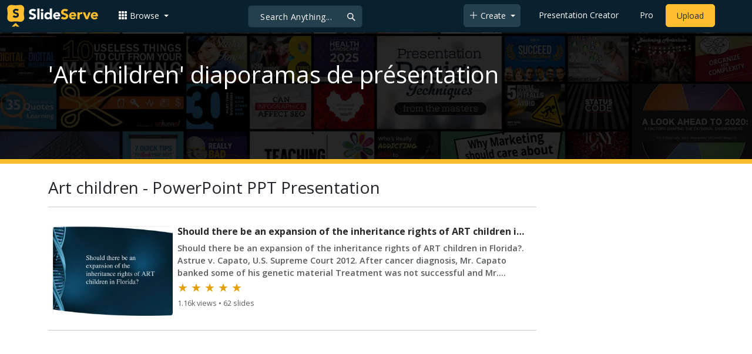

--- FILE ---
content_type: text/html; charset=UTF-8
request_url: https://fr.slideserve.com/search/art-children-ppt-presentation
body_size: 9234
content:
<!doctype html>
<html lang="en">
<head>

<meta charset="utf-8">
<title>100+ Art children PowerPoint (PPT) Presentations, Art children PPTs - SlideServe</title>
<meta name="viewport" content="width=device-width, initial-scale=1" >
<meta name="description" content="View Art children PowerPoint PPT Presentations on SlideServe. Collection of 100+ Art children slideshows." >
<meta name="keywords" content="art children ppt, art children presentations, art children slideshow, art children" >
<meta name="robots" content="index, follow" >
<meta property="fb:app_id" content="117162848378808" >
<link href='https://www.slideserve.com/img/favicon.ico' type='image/x-icon' rel='shortcut icon' >
<link rel="canonical" href="https://www.slideserve.com/search/art-children-ppt-presentation" >
<link rel="alternate" hreflang="en" href="https://www.slideserve.com/search/art-children-ppt-presentation" >
<link rel="alternate" hreflang="fr" href="https://fr.slideserve.com/search/art-children-ppt-presentation" >
<link rel="alternate" hreflang="x-default" href="https://www.slideserve.com/search/art-children-ppt-presentation" >
<meta name="abstract" content="100+ Art children PowerPoint (PPT) Presentations, Art children PPTs - SlideServe" >
<meta property="og:site_name" content="SlideServe" >
<meta property="og:type" content="website">
<meta property="og:url" content="https://www.slideserve.com/search/art-children-ppt-presentation" >
	
<meta name="twitter:card" value="player" >
<meta name="twitter:site" value="@SlideServe" >
<meta name="twitter:player" value="https://www.slideserve.com/embed/4745322" class="twitter_player" >
<meta name="twitter:player:width" value="342" >
<meta name="twitter:player:height" value="291" >
  
<link rel="preload" as="image" href="https://cdn4.slideserve.com/393240/should-there-be-an-expansion-of-the-inheritance-dt.jpg">
<link rel="preload" as="image" href="https://cdn3.slideserve.com/6985095/f-r-e-e-t-o-b-e-m-e-dt.jpg">
<link rel="preload" as="image" href="https://cdn2.slideserve.com/4745322/year-3-mr-simon-fell-dt.jpg">
   <link rel="stylesheet" href="https://www.slideserve.com/bootstrap-5.3.2-dist/css/bootstrap.min.css?v=1.0">
<style>
/*custom css for nav-bar*/    
html,body{overflow-x:hidden;}
body{min-height:100vh; font-family: 'Open Sans', sans-serif;}  
section{padding:3rem 0;}
.navbar-collapse {font-size: 14px;}
a{color:#fff;text-decoration:none;}
a:hover{color: #1271a5;}
.text-dark a{--bs-text-opacity:1; color:rgba(var(--bs-dark-rgb),var(--bs-text-opacity))!important;}
.mtc{margin-top:55px !important;}
.dropdown-item.active, .dropdown-item:active{background-color:unset}
.bi{vertical-align:-0.125em;fill:currentColor;}
.fw-prebold{font-weight:600 !important;}
.bg-dark{background-color:#09212e !important;}
.nav-scroller .nav {color:rgba(255, 255, 255, .75);}
.nav-scroller .nav-link{padding-top:.75rem;padding-bottom:.75rem;font-size:.875rem;color:#6c757d;}
.nav-scroller .nav-link:hover{color:#007bff;}
.nav-scroller .active{font-weight:500;color:#343a40;}
.bg-purple{background-color:#6f42c1;}             
.navbar{position:fixed;width:100%;min-height:55px;left:0px;top:0px;height:45px;margin:0;padding:2px 0px;border:0;border-bottom:1px solid #061924;background:#0c2b3d;color:#f5f5f5;box-shadow:0 2px 0 rgba(255, 255, 255, .07);z-index:1000;}
.nav-container{max-width:1540px;}
.nav-logo{max-width:155px;height:auto;}
.navbar-toggler{border:0;color:rgb(255 255 255);}
.f-size{width:1em;height:1em;display:inline-flex;} 
.ms-auto .nav-item{padding-right:10px;padding-left:10px;}
.nav-item, .nav-link, .navbar-search input::placeholder{color:#fff;}
.navbar-search{position:absolute;left:50%;top:9px;transform:translateX(-109%);z-index:1000;}
.navbar-search input{letter-spacing:0.5px;background:#243f4e;border:1px solid #152e40;border-radius:5px !important;color:#f5f5f5;font-size:14px;font-weight:400;padding:7.5px 20px;margin-right:5px;letter-spacing:0.5px;color:#fff;background-image:url("data:image/svg+xml;charset=utf-8,%3Csvg xmlns='http://www.w3.org/2000/svg' width='18' height='18' viewBox='0 0 24 24' fill='none' stroke='%23fff' stroke-width='2' stroke-linecap='round' stroke-linejoin='round'%3E%3Ccircle cx='11' cy='11' r='6'/%3E%3Cpath d='M21 21L15.65 15.65'/%3E%3C/svg%3E");background-repeat:no-repeat;background-position:right 10px center;} 
.navbar-search .btn-navs-back{position:fixed;left:0px;border:0;background:#09212e;color:#fff;width:54px;display:none;}
.navbar-login1{border:none;display:inline-block;text-decoration:none;text-align:center;color:#fff;background-color:transparent;min-width: 48px; min-height: 48px;} 
.navbar-login{
width: 48px;  /* Minimum touch size */
    height: 48px;
    display: flex;
    align-items: center;
    justify-content: center;
    padding: 8px;
    border-radius: 8px; /* Optional for rounded corners */
    border: none;
    background: transparent; /* Match navbar */
    cursor: pointer;
  }

.logged-in{padding-left:18px;}
.logged-in img{max-width:35px;}
.account-in.show{left:unset;right:30px;}
.my-account img{padding:0.3rem;max-width:4rem;}
.my-account .middle{align-items:center;display:flex;padding:0 1rem;}
.my-account .text{padding-left:0.2rem;overflow:hidden;text-overflow:ellipsis;max-width:calc(100% - 4rem);}
.my-account .small{font-size:71%;color:#92a9b9;}
.my-account p{margin:0;}

.navbar-nav.me-auto{padding-left:10px;}
.navbar-nav.ms-auto .dropdown{padding-left:5px;}
.dropdown-menu{background-color:#152e40;}
.dropdown-item{color:#fff;}
.dropdown-divider{border-top:1px solid #2b4252;}
.button-dark{background-color:#243f4e;border:1px solid #243f4e;margin:0px 3px;border-radius:5px;}
.upload-dark .nav-link{color:#fff;}
.upload-yello{background-color:#ffbe2f;border:1px solid #ffbe2f;margin:0px 3px;border-radius:5px;color:#2b2a2a !important;}
.upload-yello .nav-link{color:#2b2a2a;text-align:center}
.form-control.search:focus{color:#fff;background-color:#243f4e;border-color:#243f4e;outline:unset;box-shadow:unset;}

.g-ad-container {width: 100%;max-width: 728px;margin: 0 auto;padding: 0px;box-sizing: border-box;}
.g-ad {width: 100%;height: auto;text-align: center;padding: 0px;box-sizing: border-box;}
 /* Style for mobile */
@media screen and (max-width: 600px) {
		.ad-container {max-width: 300px;}
		.g-ad {height: 150px;}
}

/*[device width] >1320px*/
@media (min-width:1320px){.navbar-search{min-width:500px;transform:translateX(-77%);}}            
/*[device width] <991.98px*/
@media (max-width:991.98px){
  .mtc{margin-top:45px !important;}
  .navbar{min-height:55px;}
  .offcanvas-collapse{position:fixed;top:45px;bottom:0;right:100%;width:100%;padding-right:1rem;padding-left:1rem;overflow-y:auto;visibility:hidden;background-color:#0b2b3d;transition:transform .3s ease-in-out, visibility .3s ease-in-out;}
  .offcanvas-collapse.open{visibility:visible;transform:translateX(100%);}
  .navbar-toggler:focus{box-shadow:unset;}
  .navbar .navbar-brand{position:absolute;left:50%;top:50%;transform:translate(-50%,-50%);}
  .navbar-login{position:absolute;right:0px;margin-left: 10px;} 
  .navbar-login a {display: block;padding: 10px 16px; }
  .navbar-search{top:7px;width:10px;right:100px;left:unset;transform:unset;}
  .navbar-search input{background-color:#09212e;border:0;}
  .navbar-search input:focus{position:fixed;width:calc(100% - 60px);right:0px;}
  .navbar-search input:focus + .btn-navs-back{display:unset;}
}
	
	.ss-listing {box-shadow: rgba(0, 0, 0, 0.1) 0px 4px 12px; border: 0px;}
	.ss-listing p {font-size: 14px;}
	.ss-listing .card-footer {color: #6b6b6b; font-size: 14px; margin-top: 5px;}
	.ss-listing .card-footer a {color: #6b6b6b !important;}
	
	.ss-topics {box-shadow: rgba(0, 0, 0, 0.1) 0px 4px 12px; border: 0px;b}
	.player {box-shadow: 0px 0px 10px 0px rgba(0, 0, 0, 0.50);}
	.sharecontainer {background: #fbfbfb;}
/*custom css for nav-bar*/
	
	@media (max-width: 769px) { 
		.footer-copyright {display: block !important; text-align: center; width: 100%;}
		.footer-icon {margin: 0 auto;}
		.nav-logo { max-width: 130px; height: auto;}
		.mob-dark-btn { padding: 10px;}
	}
	
	/*@media (min-width:1500px) and (max-width:1559px) {
    .container-player { max-width: 76%;}
    }*/
	
	@media (min-width: 1600px), (min-width: 1500px) and (-webkit-device-pixel-ratio: 1.25) {
    .container-player { max-width: 62%;}
     }
	
	@media (min-width: 1600px), (min-width: 1500px) and (-webkit-device-pixel-ratio: 2) {
    /*.container-player { max-width: 1150px;}*/
	.container-player { max-width: 1331px;}	
     }
	
	/*@media (min-width: 1600px) .container { max-width: 1331px;}*/
	
	/*@media (min-width:1560px) and (max-width:1600px) {
    .container-player { max-width: 1520px;}
    }*/
}
	
</style>  <style>
  /*-----------card display--------------------------------*/
  .card-body{padding-bottom:2px;}
  .card-title,.card-text{overflow:hidden;display:-webkit-box;-webkit-line-clamp:1;-webkit-box-orient:vertical;text-overflow:ellipsis;}
  /*.card-title{font-family:'Roboto Slab',serif}*/
  .card-text{-webkit-line-clamp:2;}
  /*.card-title{max-height:45px;overflow:hidden;white-space:nowrap;text-overflow: ellipsis;font-family:'Roboto Slab',serif;margin:0 10px 10px;}
  .card-text{max-height:45px;height:40px;overflow:hidden;text-overflow:ellipsis;margin: 0 10px 10px;font-size: 13px;}*/
  .card-text.only{height:22px;margin-top:-6px;}
  .card-footer{background: transparent; border-top:0;}
  .card-footer.mt-{margin-top:-6px;}
  /*.card-footer ul{list-style:none;padding:0px;font-size:12px;line-height:18px;font-weight:400;display:flex;margin:5px 10px 5px;letter-spacing: 0.50px;}  */
  .card a:hover{color: #2b2a2a!important;}
  .card a{text-decoration: none;color: rgb(43,42,42)!important;}
  .row-cols-md-3 .card-img-top{margin:8px;width:calc(100% - 16px);}
  .pb{padding-bottom:50px}  
  /*-----------card display/-------------------------------*/  
</style><style>
  .mini-banner{padding-bottom: 7rem;background-image:url(https://www.slideserve.com/img/banner_home.webp);background-repeat:no-repeat;background-size:cover;z-index:1;background-position:center;background-color:#09212e;border-bottom:8px solid #ffbe30;}
  .card-body{padding:0 0.5rem;}
  .card-text{font-size:0.9rem;-webkit-line-clamp:3;}
  .img-d{aspect-ratio:32/24;overflow:hidden;}
  .star{color:#ccc}
  .star.filled{color:#e39f08}
  .load-more .spinner-border,.load-more .l,.load-more.loading .lm{display:none;}
  .load-more.loading .spinner-border{display:inline-block;}
  .load-more.loading .l{display:unset;}
  @media (max-width:991.98px){
  	.card-title{font-size:0.9rem;-webkit-line-clamp:1;}
  	.card-text{font-size:0.8rem;-webkit-line-clamp:2;}
  }
</style>
</head>
<body>
	<svg xmlns="http://www.w3.org/2000/svg" style="display: none;">  
  <symbol id="grid-3x3-gap-fill" viewBox="0 0 16 16">
    <path d="M1 2a1 1 0 0 1 1-1h2a1 1 0 0 1 1 1v2a1 1 0 0 1-1 1H2a1 1 0 0 1-1-1V2zm5 0a1 1 0 0 1 1-1h2a1 1 0 0 1 1 1v2a1 1 0 0 1-1 1H7a1 1 0 0 1-1-1V2zm5 0a1 1 0 0 1 1-1h2a1 1 0 0 1 1 1v2a1 1 0 0 1-1 1h-2a1 1 0 0 1-1-1V2zM1 7a1 1 0 0 1 1-1h2a1 1 0 0 1 1 1v2a1 1 0 0 1-1 1H2a1 1 0 0 1-1-1V7zm5 0a1 1 0 0 1 1-1h2a1 1 0 0 1 1 1v2a1 1 0 0 1-1 1H7a1 1 0 0 1-1-1V7zm5 0a1 1 0 0 1 1-1h2a1 1 0 0 1 1 1v2a1 1 0 0 1-1 1h-2a1 1 0 0 1-1-1V7zM1 12a1 1 0 0 1 1-1h2a1 1 0 0 1 1 1v2a1 1 0 0 1-1 1H2a1 1 0 0 1-1-1v-2zm5 0a1 1 0 0 1 1-1h2a1 1 0 0 1 1 1v2a1 1 0 0 1-1 1H7a1 1 0 0 1-1-1v-2zm5 0a1 1 0 0 1 1-1h2a1 1 0 0 1 1 1v2a1 1 0 0 1-1 1h-2a1 1 0 0 1-1-1v-2z"/>
  </symbol>
  <symbol id="plus-lg" viewBox="0 0 16 16">
    <path fill-rule="evenodd" d="M8 2a.5.5 0 0 1 .5.5v5h5a.5.5 0 0 1 0 1h-5v5a.5.5 0 0 1-1 0v-5h-5a.5.5 0 0 1 0-1h5v-5A.5.5 0 0 1 8 2Z"/>
  </symbol>
  <symbol id="person-plus" viewBox="0 0 16 16">
    <path d="M6 8a3 3 0 1 0 0-6 3 3 0 0 0 0 6zm2-3a2 2 0 1 1-4 0 2 2 0 0 1 4 0zm4 8c0 1-1 1-1 1H1s-1 0-1-1 1-4 6-4 6 3 6 4zm-1-.004c-.001-.246-.154-.986-.832-1.664C9.516 10.68 8.289 10 6 10c-2.29 0-3.516.68-4.168 1.332-.678.678-.83 1.418-.832 1.664h10z"/>
    <path fill-rule="evenodd" d="M13.5 5a.5.5 0 0 1 .5.5V7h1.5a.5.5 0 0 1 0 1H14v1.5a.5.5 0 0 1-1 0V8h-1.5a.5.5 0 0 1 0-1H13V5.5a.5.5 0 0 1 .5-.5z"/>
  </symbol>
  <symbol id="arrow-left" viewBox="0 0 16 16">
    <path fill-rule="evenodd" d="M15 8a.5.5 0 0 0-.5-.5H2.707l3.147-3.146a.5.5 0 1 0-.708-.708l-4 4a.5.5 0 0 0 0 .708l4 4a.5.5 0 0 0 .708-.708L2.707 8.5H14.5A.5.5 0 0 0 15 8z"/>
  </symbol>
  <symbol id="facebook" viewBox="0 0 16 16">
    <path d="M16 8.049c0-4.446-3.582-8.05-8-8.05C3.58 0-.002 3.603-.002 8.05c0 4.017 2.926 7.347 6.75 7.951v-5.625h-2.03V8.05H6.75V6.275c0-2.017 1.195-3.131 3.022-3.131.876 0 1.791.157 1.791.157v1.98h-1.009c-.993 0-1.303.621-1.303 1.258v1.51h2.218l-.354 2.326H9.25V16c3.824-.604 6.75-3.934 6.75-7.951z"/>
  </symbol>
  <symbol id="twitter" viewBox="0 0 16 16">
    <path d="M5.026 15c6.038 0 9.341-5.003 9.341-9.334 0-.14 0-.282-.006-.422A6.685 6.685 0 0 0 16 3.542a6.658 6.658 0 0 1-1.889.518 3.301 3.301 0 0 0 1.447-1.817 6.533 6.533 0 0 1-2.087.793A3.286 3.286 0 0 0 7.875 6.03a9.325 9.325 0 0 1-6.767-3.429 3.289 3.289 0 0 0 1.018 4.382A3.323 3.323 0 0 1 .64 6.575v.045a3.288 3.288 0 0 0 2.632 3.218 3.203 3.203 0 0 1-.865.115 3.23 3.23 0 0 1-.614-.057 3.283 3.283 0 0 0 3.067 2.277A6.588 6.588 0 0 1 .78 13.58a6.32 6.32 0 0 1-.78-.045A9.344 9.344 0 0 0 5.026 15z"/>
  </symbol>
  <symbol id="youtube" viewBox="0 0 16 16">
    <path d="M8.051 1.999h.089c.822.003 4.987.033 6.11.335a2.01 2.01 0 0 1 1.415 1.42c.101.38.172.883.22 1.402l.01.104.022.26.008.104c.065.914.073 1.77.074 1.957v.075c-.001.194-.01 1.108-.082 2.06l-.008.105-.009.104c-.05.572-.124 1.14-.235 1.558a2.007 2.007 0 0 1-1.415 1.42c-1.16.312-5.569.334-6.18.335h-.142c-.309 0-1.587-.006-2.927-.052l-.17-.006-.087-.004-.171-.007-.171-.007c-1.11-.049-2.167-.128-2.654-.26a2.007 2.007 0 0 1-1.415-1.419c-.111-.417-.185-.986-.235-1.558L.09 9.82l-.008-.104A31.4 31.4 0 0 1 0 7.68v-.123c.002-.215.01-.958.064-1.778l.007-.103.003-.052.008-.104.022-.26.01-.104c.048-.519.119-1.023.22-1.402a2.007 2.007 0 0 1 1.415-1.42c.487-.13 1.544-.21 2.654-.26l.17-.007.172-.006.086-.003.171-.007A99.788 99.788 0 0 1 7.858 2h.193zM6.4 5.209v4.818l4.157-2.408L6.4 5.209z"/>
  </symbol>
  <symbol id="pinterest" viewBox="0 0 16 16">
    <path d="M8 0a8 8 0 0 0-2.915 15.452c-.07-.633-.134-1.606.027-2.297.146-.625.938-3.977.938-3.977s-.239-.479-.239-1.187c0-1.113.645-1.943 1.448-1.943.682 0 1.012.512 1.012 1.127 0 .686-.437 1.712-.663 2.663-.188.796.4 1.446 1.185 1.446 1.422 0 2.515-1.5 2.515-3.664 0-1.915-1.377-3.254-3.342-3.254-2.276 0-3.612 1.707-3.612 3.471 0 .688.265 1.425.595 1.826a.24.24 0 0 1 .056.23c-.061.252-.196.796-.222.907-.035.146-.116.177-.268.107-1-.465-1.624-1.926-1.624-3.1 0-2.523 1.834-4.84 5.286-4.84 2.775 0 4.932 1.977 4.932 4.62 0 2.757-1.739 4.976-4.151 4.976-.811 0-1.573-.421-1.834-.919l-.498 1.902c-.181.695-.669 1.566-.995 2.097A8 8 0 1 0 8 0z"/>
  </symbol>
</svg>	<!-- Navigation -->
<nav class="navbar navbar-expand-lg fixed-top navbar-dark bg-dark" aria-label="Main navigation">
  <div class="container-fluid nav-container">
    <button class="navbar-toggler p-0 border-0" type="button" id="navbarSideCollapse" aria-label="Toggle navigation">
      <span class="navbar-toggler-icon f-size"></span>
    </button>
    <a class="navbar-brand" href="\">
      <img class="nav-logo" title="SlideServe" alt="SlideServe" src="https://www.slideserve.com/img/logo.svg" width="562" height="139">
    </a>
    <form class="form-inline ml-3 navbar-search" action="/search/presentations/">
        <div class="input-group">
          <input type="text" class="form-control search" name="q" placeholder="Search Anything...">
          <button class="btn btn-navs-back" type="button">
            <svg class="bi" width="24" height="24"><use xlink:href="#arrow-left"></use></svg>
          </button>
        </div>
    </form>
    <div class="navbar-collapse offcanvas-collapse">
        <ul class="navbar-nav me-auto">
          <li class="nav-item dropdown">
            <a class="nav-link dropdown-toggle" href="#" role="button" data-bs-toggle="dropdown" aria-expanded="false">
              <svg class="bi" width="16" height="16"><use xlink:href="#grid-3x3-gap-fill"></use></svg>
              <span>Browse</span>
            </a>
            <ul class="dropdown-menu" aria-labelledby="navbarDropdown">
              <li><a class="dropdown-item"  href="/presentations">Recent Presentations</a></li>
              <li><a class="dropdown-item"  href="/articles">Recent Articles</a></li>
              <li><a class="dropdown-item" href="/topics">Content Topics</a></li>
              <li><a class="dropdown-item" href="/updates">Updated Contents</a></li>
              <li><a class="dropdown-item" href="/featured">Featured Contents</a></li>
              <li><hr class="dropdown-divider"></li>
              <li><a class="dropdown-item" href="/powerpoint-templates">PowerPoint Templates</a></li>
            </ul>
          </li>
        </ul>
        <ul class="navbar-nav ms-auto">
          <li class="nav-item dropdown">
            <button class="nav-link dropdown-toggle button-dark mob-dark-btn" href="#" role="button" data-bs-toggle="dropdown" aria-expanded="false">
              <svg class="bi" width="16" height="16"><use xlink:href="#plus-lg"></use></svg>
              <span>Create</span>
            </button>
            <ul class="dropdown-menu" aria-labelledby="navbarDropdown">
              <li><a class="dropdown-item" href="/create">Presentation</a></li>
              <li><a class="dropdown-item" href="/online-article">Article</a></li>
              <li><a class="dropdown-item" href="/online-survey">Survey</a></li>
              <li><a class="dropdown-item" href="/online-quiz">Quiz</a></li>
              <li><a class="dropdown-item" href="/lead-generation">Lead-form</a></li>
              <li><a class="dropdown-item" href="/create?type=ebook">E-Book</a></li>
            </ul>
          </li>
          <li class="nav-item">
            <a class="nav-link" href="https://www.slideserve.com/create">Presentation Creator</a>
          </li>
          <li class="nav-item">
            <a class="nav-link" href="/pro">Pro</a>
          </li>
          <li class="nav-item upload-yello">
            <a class="nav-link" href="/upload" aria-label="Upload content to SlideServe">Upload</a>
          </li>
        </ul>
    </div>
    <button class="navbar-login" aria-label="Login to SlideServe"></button>
  </div>
</nav>
<!-- Navigation/ -->
	<div class="mini-banner mtc pt-5">
	   <div class="container">
	     <h1 class="text-white">'Art children' diaporamas de présentation</h1>
	   </div>
	</div>
	<div class="container pt-4">
		<div class="row">
			<div class="col-xl-9 col-lg-9 col-md-12 col-sm-12 col-12">
	    		<h2 class="h3">Art children - PowerPoint PPT Presentation</h2>
	    		<hr>
	    		<div class="row row-cols-1 row-cols-sm-1 row-cols-md-1 g-2" id="rC">
	    			<div class="col mx-0" >
  <div class="card border-0 my-2 p-1">
    <a href="/morley/infertility-and-assisted-reproductive-treatments-art" title="Should there be an expansion of the inheritance rights of ART children in Florida?">
    <div class="row g-0 m-1">    
        <div class="col-5 col-sm-5 col-md-3 img-d">
                    <img class="card-img" src="https://cdn4.slideserve.com/393240/should-there-be-an-expansion-of-the-inheritance-dt.jpg" width="320px" style="aspect-ratio:32/24;" alt="Should there be an expansion of the inheritance rights of ART children in Florida?"> 
                  </div>
        <div class="col-7 col-sm-7 col-md-9">
          <div class="card-body">
            <h3 class="card-title fs-6 fw-bold">Should there be an expansion of the inheritance rights of ART children in Florida?</h3>
            <p class="card-text mb-0 text-muted fw-semibold">Should there be an expansion of the inheritance rights of ART children in Florida?. Astrue v. Capato, U.S. Supreme Court 2012. After cancer diagnosis, Mr. Capato banked some of his genetic material Treatment was not successful and Mr. Capato died</p>          
            <div class="fs-5">
              <span class="star filled">&#9733;</span>
              <span class="star filled">&#9733;</span>
              <span class="star filled">&#9733;</span>
              <span class="star filled">&#9733;</span>
              <span class="star filled">&#9733;</span>
            </div>
            <p class="card-text mb-0"><small class="text-body-secondary">1.16k views • 62 slides</small></p>
          </div>
        </div>    
    </div>
    </a>
  </div>
  <hr>  
</div>
<div class="col mx-0">
  <div class ="d-none d-md-block">
    <script src="//pagead2.googlesyndication.com/pagead/js/adsbygoogle.js" crossorigin="anonymous" async ></script>       
    <ins class="adsbygoogle" style="display:block; text-align:center;width:100%" data-ad-layout="in-article" data-ad-format="fluid" data-ad-client="ca-pub-3976764401535897" data-ad-slot="7312975439"></ins>
    <script>(adsbygoogle = window.adsbygoogle || []).push({});</script>
  </div>
  <div class="d-block d-md-none">
    <div class="g-ad-container">
      <div class="g-ad">
          <script src="//pagead2.googlesyndication.com/pagead/js/adsbygoogle.js" crossorigin="anonymous" async ></script>
          <ins class="adsbygoogle" style="display:inline-block;width:100%; height:160px" data-ad-client="ca-pub-3976764401535897" data-ad-slot="4746868838" ></ins>
          <script>(adsbygoogle = window.adsbygoogle || []).push({});</script>
       </div>
    </div>
  </div>
  <hr>                  
</div>
<div class="col mx-0" >
  <div class="card border-0 my-2 p-1">
    <a href="/lane-potter/f-r-e-e-t-o-b-e-m-e" title="F r e e t o b e M E !">
    <div class="row g-0 m-1">    
        <div class="col-5 col-sm-5 col-md-3 img-d">
                    <img class="card-img" src="https://cdn3.slideserve.com/6985095/f-r-e-e-t-o-b-e-m-e-dt.jpg" width="320px" style="aspect-ratio:32/24;" alt="F r e e t o b e M E !"> 
                  </div>
        <div class="col-7 col-sm-7 col-md-9">
          <div class="card-body">
            <h3 class="card-title fs-6 fw-bold">F r e e t o b e M E !</h3>
            <p class="card-text mb-0 text-muted fw-semibold"></p>          
            <div class="fs-5">
              <span class="star filled">&#9733;</span>
              <span class="star filled">&#9733;</span>
              <span class="star filled">&#9733;</span>
              <span class="star filled">&#9733;</span>
              <span class="star">&#9733;</span>
            </div>
            <p class="card-text mb-0"><small class="text-body-secondary">406 views • 15 slides</small></p>
          </div>
        </div>    
    </div>
    </a>
  </div>
  <hr>  
</div>
<div class="col mx-0" >
  <div class="card border-0 my-2 p-1">
    <a href="/kedma/year-3-mr-simon-fell-powerpoint-ppt-presentation" title="Year 3 MR Simon fell">
    <div class="row g-0 m-1">    
        <div class="col-5 col-sm-5 col-md-3 img-d">
                    <img class="card-img" src="https://cdn2.slideserve.com/4745322/year-3-mr-simon-fell-dt.jpg" width="320px" style="aspect-ratio:32/24;" alt="Year 3 MR Simon fell"> 
                  </div>
        <div class="col-7 col-sm-7 col-md-9">
          <div class="card-body">
            <h3 class="card-title fs-6 fw-bold">Year 3 MR Simon fell</h3>
            <p class="card-text mb-0 text-muted fw-semibold"></p>          
            <div class="fs-5">
              <span class="star filled">&#9733;</span>
              <span class="star filled">&#9733;</span>
              <span class="star filled">&#9733;</span>
              <span class="star">&#9733;</span>
              <span class="star">&#9733;</span>
            </div>
            <p class="card-text mb-0"><small class="text-body-secondary">268 views • 11 slides</small></p>
          </div>
        </div>    
    </div>
    </a>
  </div>
  <hr>  
</div>
	    				    		</div>
	    		<div class="load-more justify-content-center d-flex">
		    	  <button class="btn btn-secondary load-more-btn" type="button">
					    <span class="spinner-border spinner-border-sm" role="status" aria-hidden="true"></span>
					    <span class="lm">Load more...</span>
					    <span class="l">Loading...</span>
					  </button>
		      </div>
	    </div>
	    <div class="col-xl-3 col-lg-3 col-md-12 col-sm-12 col-12">
	      <div class="ad-container w-100 d-none d-md-block">
	        <script src="//pagead2.googlesyndication.com/pagead/js/adsbygoogle.js" crossorigin="anonymous" async ></script>
	        <ins class="adsbygoogle" style="display:inline-block;width:336px;height:280px" data-ad-client="ca-pub-3976764401535897" data-ad-slot="1413580485"></ins>
	        <script>(adsbygoogle = window.adsbygoogle || []).push({});</script>
	      </div>
	    </div>
	    <div class="col-12 my-4">
	        <p>View Art children PowerPoint (PPT) presentations online in SlideServe. SlideServe has a very huge collection of Art children PowerPoint presentations. You can view or download Art children presentations for your school assignment or business presentation. Browse for the presentations on every topic that you want.</p>
      </div>
    </div>
	</div>
	<script>
	var page =1;
    /*---jQury loaded---*/
    function onInItJqLoad(){
       $('.load-more-btn').click(function (event) { loadMore(); });
	   $(document.body).on('touchmove', onScroll);
	   $(window).on('scroll', onScroll);

        function onScroll() {
          if( $(window).scrollTop() + window.innerHeight >= document.body.scrollHeight && window.loadingFlg != true && page <50) {
             window.loadingFlg = true;
             loadMore();
          }
        };

	    function loadMore(){
         page++;
         $('.load-more').addClass('loading');
         var url = window.location.href.replace(/&.*?&/g, "&page="+page+"&");
         if(url == window.location.href)
          url = url.replace(/&.*/g, "&page="+page);
         if(url == window.location.href)
          url = url+"&page="+page;
      	 $.ajax({type: "POST",url:url,success: function(data) { 
      	 	if($.trim(data) === ""){
      	 		$(".load-more").attr("style", "display: none !important;");
      	 	}
      	 	$('#rC').append(data);
      	 	setTimeout(function(){$('.load-more').removeClass('loading'); window.loadingFlg = false;},500)}});
	    }

    }
    /*---jQury loaded/---*/
    /*---event initialized---*/
    function onInItEvent(){
    }
    /*---event initialized---*/
  </script>

  <!-- footer -->
<div class="container">
<footer class="footer mt-auto py-3 my-4">
  <ul class="nav justify-content-center ">
    <li class="nav-item"><a href="//www.slideserve.com" class="nav-link px-2 text-body-secondary" lang="en" hreflang="en" title="#ChangeMarketing Services - English">English</a></li>
    <li class="nav-item"><a href="//fr.slideserve.com" class="nav-link px-2 text-body-secondary" lang="fr" hreflang="fr" title="#ChangeMarketing Services - Français">Français</a></li>
  </ul>
  <ul class="nav justify-content-center border-bottom pb-3 mb-3">
    <li class="nav-item"><a href="/about" class="nav-link px-2 text-body-secondary" target="_blank" title="About">About</a></li>
    <li class="nav-item"><a href="/privacy" class="nav-link px-2 text-body-secondary" target="_blank" title="Privacy">Privacy</a></li>
    <li class="nav-item"><a href="/dmca" class="nav-link px-2 text-body-secondary" target="_blank" title="Dmca">DMCA</a></li>
    <li class="nav-item"><a href="https://blog.slideserve.com" class="nav-link px-2 text-body-secondary" target="_blank" title="Blog">Blog</a></li>
    <li class="nav-item"><a href="/contact" class="nav-link px-2 text-body-secondary" target="_blank" title="Contact">Contact</a></li>
  </ul>
  <div class="d-flex flex-wrap justify-content-between align-items-center">
    <div class="col-md-4 d-flex align-items-center footer-copyright">
      <span class="mb-3 mb-md-0 text-body-secondary"> © 2026 SlideServe. All rights reserved </span>
    </div>
    <ul class="nav col-md-4 justify-content-end list-unstyled d-flex footer-icon">
      <li class="m-2 p-2"><a class="text-body-secondary" href="https://www.facebook.com/SlideServe" target="_blank" rel="noopener" title="Facebook"><svg class="bi" width="26" height="26"><use xlink:href="#facebook"></use></svg></a></li>
      <li class="m-2 p-2"><a class="text-body-secondary" href="https://twitter.com/slideserve" target="_blank" rel="noopener" title="Twitter"><svg class="bi" width="26" height="26"><use xlink:href="#twitter"></use></svg></a></li>
      <li class="m-2 p-2"><a class="text-body-secondary" href="https://www.youtube.com/user/SlideServe" target="_blank" rel="noopener" title="Youtube" ><svg class="bi" width="26" height="26"><use xlink:href="#youtube"></use></svg></a></li>
      <li class="m-2 p-2"><a class="text-body-secondary" href="https://www.pinterest.com/slideserve/" target="_blank" rel="noopener" title="Pinterest"><svg class="bi" width="26" height="26"><use xlink:href="#pinterest"></use></svg></a></li>

    </ul>
  </div>
</footer>
</div>
<!-- footer/ -->
<!-- Google tag (gtag.js) -->
<script async src="https://www.googletagmanager.com/gtag/js?id=G-534BDNWH21"></script>
<script>
  window.dataLayer = window.dataLayer || [];
  function gtag(){dataLayer.push(arguments);}
  gtag('js', new Date());
  gtag('config', 'G-534BDNWH21');
</script>
<script>
  /*----navbar------*/
  (() => {
    'use strict'
    document.querySelector('#navbarSideCollapse').addEventListener('click', () => {
    document.querySelector('.offcanvas-collapse').classList.toggle('open')
    })
  })()
  /*----navbar/------*/
  /*----custom script/------*/
  var tagLoader ={};
  tagLoader.load = function(link,type,fun){
    var elmnt = document.createElement(type);
    if(type =="script") elmnt.src = link;
    else if(type =="link") elmnt.href = link;
    if(fun) elmnt.onload = fun;
    document.body.appendChild(elmnt);
  };
  function onJqLoaded(){
    if(typeof onInItJqLoad == 'function')
     setTimeout(onInItJqLoad,10);

    $.ajax({
        type: "POST",
        url: "/actions/get-live-data.php?vid="+$('#video_vid').val(),
        success: function(data) {
          $('.navbar-login').replaceWith(data.navLoginContent);
          if(typeof data.liksAndViewsContent != 'undefined')
           $('.like-views').html(data.liksAndViewsContent);
       }
    });

    $(document).on('mousemove scroll keydown click',inItEventD);
    function inItEventD(e){detectEvent();$(document).off('mousemove scroll keydown click',inItEventD);}
    var prevAcc = null;
    $(window).on('devicemotion', onDeviceMotion);
    function onDeviceMotion(e) {
      var acc = e.originalEvent.accelerationIncludingGravity;
      if(prevAcc == {}){$(window).data('prevAcc',{x:acc.x,y:acc.y,z:acc.z}); return;}
      if(prevAcc === null){prevAcc = {x:acc.x,y:acc.y,z:acc.z};}
      if (Math.abs(acc.x-prevAcc.x) > 0 || Math.abs(acc.x-prevAcc.x) > 0 || Math.abs(acc.x-prevAcc.x) > 0 ) {detectEvent();$(window).off('devicemotion',onDeviceMotion);}
    }
  }
  let bEventDetected = false;
  function detectEvent() {
    if(bEventDetected) return;
    bEventDetected = true;
    setTimeout(inItLazyLoad,10);
    if(typeof onInItEvent == 'function')
     setTimeout(onInItEvent,10);
        var scriptElm =$('<script>',{'src':'https://pagead2.googlesyndication.com/pagead/js/adsbygoogle.js?client=ca-pub-3976764401535897','async':'true','crossorigin':'anonymous'});
    $(document.body).append(scriptElm);
      }
  function inItLazyLoad(){
     tagLoader.load("https://www.slideserve.com/js/lazysizes.5.1.2.min.js","script",null);
  }
  /*----custom script/------*/
</script>
<script src="https://www.slideserve.com/bootstrap-5.3.2-dist/js/bootstrap.bundle.min.js"></script>
<script src="https://www.slideserve.com/js/jquery.3.7.0.min.js" async onload="onJqLoaded()" ></script>
<link rel="stylesheet" href="https://fonts.googleapis.com/css?family=Open+Sans:400,400i,600,700%7CRoboto+Slab&display=swap" async >
</body>
</html>


--- FILE ---
content_type: text/html; charset=utf-8
request_url: https://www.google.com/recaptcha/api2/aframe
body_size: 268
content:
<!DOCTYPE HTML><html><head><meta http-equiv="content-type" content="text/html; charset=UTF-8"></head><body><script nonce="9NW2HokP5krrq_RwM39yRQ">/** Anti-fraud and anti-abuse applications only. See google.com/recaptcha */ try{var clients={'sodar':'https://pagead2.googlesyndication.com/pagead/sodar?'};window.addEventListener("message",function(a){try{if(a.source===window.parent){var b=JSON.parse(a.data);var c=clients[b['id']];if(c){var d=document.createElement('img');d.src=c+b['params']+'&rc='+(localStorage.getItem("rc::a")?sessionStorage.getItem("rc::b"):"");window.document.body.appendChild(d);sessionStorage.setItem("rc::e",parseInt(sessionStorage.getItem("rc::e")||0)+1);localStorage.setItem("rc::h",'1768703070029');}}}catch(b){}});window.parent.postMessage("_grecaptcha_ready", "*");}catch(b){}</script></body></html>